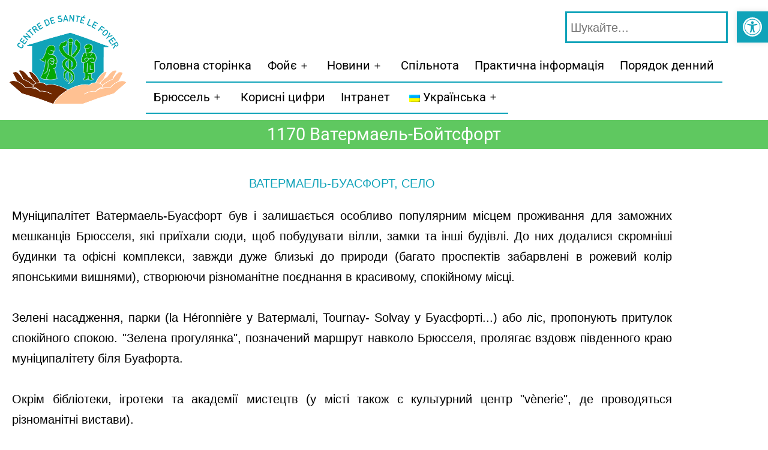

--- FILE ---
content_type: text/css
request_url: https://lefoyerxl.be/wp-content/uploads/elementor/css/post-2601.css?ver=1769049637
body_size: 313
content:
.elementor-2601 .elementor-element.elementor-element-913d671{color:var( --e-global-color-primary );}.elementor-2601 .elementor-element.elementor-element-840dddc{text-align:justify;}.elementor-2601 .elementor-element.elementor-element-0628881 .elementor-repeater-item-c4e047e .swiper-slide-bg{background-color:#833ca3;background-image:url(https://lefoyerxl.be/wp-content/uploads/2022/07/Photo-21-02-20-15-00-50-scaled.jpg);background-size:cover;}.elementor-2601 .elementor-element.elementor-element-0628881 .elementor-repeater-item-51bfc12 .swiper-slide-bg{background-color:#4054b2;background-image:url(https://lefoyerxl.be/wp-content/uploads/2022/07/Photo-21-03-22-05-40-44.jpg);background-size:cover;}.elementor-2601 .elementor-element.elementor-element-0628881 .elementor-repeater-item-3da6cd5 .swiper-slide-bg{background-color:#1abc9c;background-image:url(https://lefoyerxl.be/wp-content/uploads/2022/07/Photo-21-03-22-05-43-05.jpg);background-size:cover;}.elementor-2601 .elementor-element.elementor-element-0628881 .elementor-repeater-item-cc68875 .swiper-slide-bg{background-color:#bbbbbb;background-image:url(https://lefoyerxl.be/wp-content/uploads/2022/07/Photo-21-03-22-05-44-01.jpg);background-size:cover;}.elementor-2601 .elementor-element.elementor-element-0628881 .elementor-repeater-item-0c62366 .swiper-slide-bg{background-color:#bbbbbb;background-image:url(https://lefoyerxl.be/wp-content/uploads/2022/07/Photo-21-03-22-05-46-28.jpg);background-size:cover;}.elementor-2601 .elementor-element.elementor-element-0628881 .elementor-repeater-item-4414da1 .swiper-slide-bg{background-color:#bbbbbb;background-image:url(https://lefoyerxl.be/wp-content/uploads/2022/07/Photo-21-03-22-05-46-39.jpg);background-size:cover;}.elementor-2601 .elementor-element.elementor-element-0628881 .swiper-slide{transition-duration:calc(5000ms*1.2);height:400px;}.elementor-2601 .elementor-element.elementor-element-0628881 .swiper-slide-contents{max-width:66%;}.elementor-2601 .elementor-element.elementor-element-0628881 .swiper-slide-inner{text-align:center;}

--- FILE ---
content_type: text/css
request_url: https://lefoyerxl.be/wp-content/uploads/elementor/css/post-958.css?ver=1769047251
body_size: 195
content:
.elementor-958 .elementor-element.elementor-element-1ad05e2b:not(.elementor-motion-effects-element-type-background), .elementor-958 .elementor-element.elementor-element-1ad05e2b > .elementor-motion-effects-container > .elementor-motion-effects-layer{background-color:#03A804A1;}.elementor-958 .elementor-element.elementor-element-1ad05e2b{transition:background 0.3s, border 0.3s, border-radius 0.3s, box-shadow 0.3s;margin-top:10px;margin-bottom:0px;}.elementor-958 .elementor-element.elementor-element-1ad05e2b > .elementor-background-overlay{transition:background 0.3s, border-radius 0.3s, opacity 0.3s;}.elementor-958 .elementor-element.elementor-element-48b69ba7{text-align:center;}.elementor-958 .elementor-element.elementor-element-48b69ba7 .elementor-heading-title{color:#FFFFFF;}.elementor-958 .elementor-element.elementor-element-1f37313 > .elementor-widget-container{margin:20px 0px 0px 0px;}